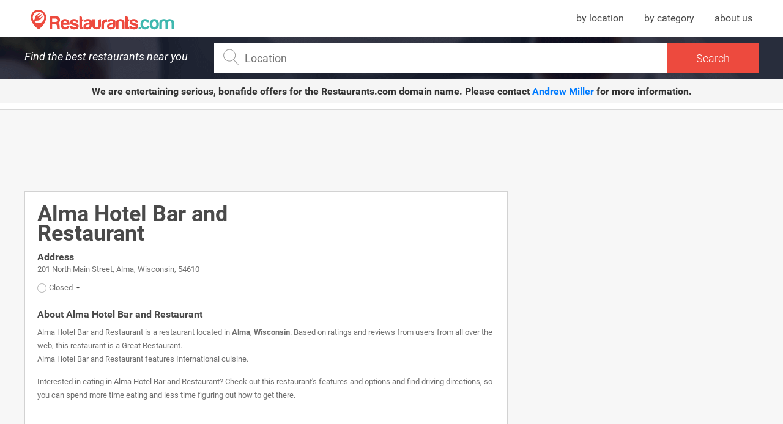

--- FILE ---
content_type: text/html; charset=UTF-8
request_url: https://www.restaurants.com/alma-wisconsin/alma-hotel-bar-and-restaurant-258688
body_size: 16004
content:
<!DOCTYPE html>
<html class="desktop">
    <head>
                <title>Alma Hotel Bar and Restaurant in Alma, Wisconsin: information, coupons, menu and ratings</title> <meta name="description" content="Alma Hotel Bar and Restaurant - Alma, Wisconsin Information, coupons, photos, menu, reservations, delivery, ratings, telephone and contact information."> <meta name="keywords" content="Alma Hotel Bar and Restaurant, Alma Hotel Bar and Restaurant menu, Alma Hotel Bar and Restaurant information, Alma Hotel Bar and Restaurant ratings, Alma Hotel Bar and Restaurant photos, Alma Hotel Bar and Restaurant location">
                <meta charset="utf-8">
        <meta http-equiv="X-UA-Compatible" content="IE=edge">
        <meta name="viewport" content="width=device-width, initial-scale=1.0">

        <meta name="msapplication-TileColor" content="#ffffff">
        <meta name="msapplication-TileImage" content="/ms-icon-144x144.png">
        <meta name="theme-color" content="#ffffff">
        <link rel="apple-touch-icon" sizes="57x57" href="https://www.restaurants.com/ui/img/favicon-restaurants/apple-icon-57x57.png">
        <link rel="apple-touch-icon" sizes="60x60" href="https://www.restaurants.com/ui/img/favicon-restaurants/apple-icon-60x60.png">
        <link rel="apple-touch-icon" sizes="72x72" href="https://www.restaurants.com/ui/img/favicon-restaurants/apple-icon-72x72.png">
        <link rel="apple-touch-icon" sizes="76x76" href="https://www.restaurants.com/ui/img/favicon-restaurants/apple-icon-76x76.png">
        <link rel="apple-touch-icon" sizes="114x114" href="https://www.restaurants.com/ui/img/favicon-restaurants/apple-icon-114x114.png">
        <link rel="apple-touch-icon" sizes="120x120" href="https://www.restaurants.com/ui/img/favicon-restaurants/apple-icon-120x120.png">
        <link rel="apple-touch-icon" sizes="144x144" href="https://www.restaurants.com/ui/img/favicon-restaurants/apple-icon-144x144.png">
        <link rel="apple-touch-icon" sizes="152x152" href="https://www.restaurants.com/ui/img/favicon-restaurants/apple-icon-152x152.png">
        <link rel="apple-touch-icon" sizes="180x180" href="https://www.restaurants.com/ui/img/favicon-restaurants/apple-icon-180x180.png">
        <link rel="icon" type="image/png" sizes="192x192"  href="https://www.restaurants.com/ui/img/favicon-restaurants/android-icon-192x192.png">
        <link rel="icon" type="image/png" sizes="32x32" href="https://www.restaurants.com/ui/img/favicon-restaurants/favicon-32x32.png">
        <link rel="icon" type="image/png" sizes="96x96" href="https://www.restaurants.com/ui/img/favicon-restaurants/favicon-96x96.png">
        <link rel="icon" type="image/png" sizes="16x16" href="https://www.restaurants.com/ui/img/favicon-restaurants/favicon-16x16.png">
        <link rel="icon" type="image/png" sizes="16x16" href="https://www.restaurants.com/ui/img/favicon-restaurants/favicon-16x16.png">
        <link rel="manifest" href="/manifest.json">

                    					<link rel="stylesheet" href="/build/ui/css/single_section-333c4dcd82.css" />
	                <script type="text/javascript">
            var siteU4L = "https://www.restaurants.com";
            var cuisines = {};
            var _bdt = 'desktop';
            var u4Ls = {"search_page":"https:\/\/www.restaurants.com\/search","search":"https:\/\/www.restaurants.com\/js\/srch","map_view_restaurants":"https:\/\/www.restaurants.com\/js\/mapview","cuisines":"https:\/\/www.restaurants.com\/js\/cuisines","autocomplete":"https:\/\/www.restaurants.com\/js\/tcmplt","autocomplete_name":"https:\/\/www.restaurants.com\/js\/name","neighborhood":"https:\/\/www.restaurants.com\/js\/neighborhood","popup":"https:\/\/www.restaurants.com\/js\/popup"};
            
            var mark = {"latitude":44.32338,"longitude":-91.91656,"icon":"ui\/img\/pin-4.svg"};
            var city = "Alma";
            var locationData = {
                'latitude': 44.32,
                'longitude': -91.9147222
            }
                        var _token = 'wqc0mWUqtKrta4mgsXiJxLvywitp3bJ3BdLhTasw';
            var _k = "d223d9b9ac3f1fa37d2526315611773a7905ae8d";
            var _t = "2bcf3f49a41933849da17bacf45f815945139087";
        </script>

        <script async src="https://pagead2.googlesyndication.com/pagead/js/adsbygoogle.js?client=ca-pub-4521538378900568" crossorigin="anonymous"></script>

        
                    	<script>var map = null;</script>
	<link href="https://maxcdn.bootstrapcdn.com/font-awesome/4.6.3/css/font-awesome.min.css" rel="stylesheet" />
	<link href="https://www.restaurants.com/ui/css/jquery-ui.css"  rel="stylesheet" />
	        
        <script async="async" src="https://www.google.com/adsense/search/ads.js"></script>

        <!-- other head elements from your page -->

        <script type="text/javascript">
          (function(g,o){g[o]=g[o]||function(){(g[o]['q']=g[o]['q']||[]).push(
          arguments)},g[o]['t']=1*new Date})(window,'_googCsa');
        </script>

        <script>
            (function(i,s,o,g,r,a,m){i['GoogleAnalyticsObject']=r;i[r]=i[r]||function(){
            (i[r].q=i[r].q||[]).push(arguments)},i[r].l=1*new Date();a=s.createElement(o),
            m=s.getElementsByTagName(o)[0];a.async=1;a.src=g;m.parentNode.insertBefore(a,m)
            })(window,document,'script','https://www.google-analytics.com/analytics.js','ga');

            ga('create', 'UA-21429953-1', 'auto');
                        ga('set', 'dimension1', 'Restaurant Single');
                                    ga('set', 'dimension2', 'Alma');
            ga('set', 'dimension3', 'Wisconsin');
                                     ga('set', 'dimension4', 'Alma Hotel Bar and Restaurant');
            
            ga('send', 'pageview');
        </script>

         
		
        <!-- other head elements from your page -->

        <script type="text/javascript" charset="utf-8">
        (function(g,o){g[o]=g[o]||function(){(g[o]['q']=g[o]['q']||[]).push(
          arguments)},g[o]['t']=1*new Date})(window,'_googCsa');
        </script>

        <script async src="//pagead2.googlesyndication.com/pagead/js/adsbygoogle.js"></script>
        <script>
          (adsbygoogle = window.adsbygoogle || []).push({
            google_ad_client: "ca-pub-4521538378900568",
            enable_page_level_ads: true
          });
        </script>



    </head>
    <body>
        <header id="header_single">
        <div class="header_container container">
            <div class="logo_restaurants">
                                    <span class="logo">
                        <a href="https://www.restaurants.com" title="Restaurants.com: Find the best restaurants near you"><span>Restaurants.com</span></a>
                    </span>
                            </div>
            <nav class="header_menu">
                <ul>
                     <li><a href="https://www.restaurants.com/us" title="Restaurants by location">by location</a></li>
                    <li><a href="https://www.restaurants.com/top" title="Restaurants by category">by category</a></li>
                    <li><a href="https://www.restaurants.com/about-us" title="About us">about us</a></li>
                </ul>
            </nav>
        </div>
        <div class="header_search">
            <div class="container">
             <span class="title">Find the best restaurants near you</span>
                <div class="wrapp_input">
                    <div class="inner">
                        <span class="icon"></span>
                        <input type="search" name="autoMain" id="searchSingle" autocomplete="off" onsubmit="return false;" placeholder="Location">
                        <div class="submit_container">
                            <input type="submit" name="send_search" id="send_search" value="Search" >
                        </div>
                        <div id="suggestions_container">
                            <span class="cover">
                                <img src="https://www.restaurants.com/ui/img/loader_1.gif" alt="loader">
                            </span>
                        </div>
                        <div>
                            <input type="hidden" name="q" id="q">
                            <input type="hidden" name="point" id="point">
                        </div>
                    </div>
                </div>
            </div>
        </div>
       <div style="text-align: center; background-color: #f5f5f5; padding: 10px; font-size: 16px; font-weight: bold; color: #333; margin-bottom: 10px;">
            We are entertaining serious, bonafide offers for the <strong>Restaurants.com</strong> domain name. 
            Please contact <a href="mailto:amiller@hilcoglobal.com" style="color: #007bff; text-decoration: none;">Andrew Miller</a> for more information.
      </div>
        <div id="menu_mobile">
        </div>
    </header>
 	<main class="container" id="single_section" itemscope itemtype="http://schema.org/Restaurant">
		
	    <div class="left_content">
	    					<div class="single_ads_top_banner">
    <div class="banner">
        <script async src="https://pagead2.googlesyndication.com/pagead/js/adsbygoogle.js?client=ca-pub-4521538378900568" crossorigin="anonymous"></script>
        <!-- Restaurants_DESKTOP_Single_728x90_1 -->
        <ins class="adsbygoogle"
            style="display:inline-block;width:728px;height:90px"
            data-ad-client="ca-pub-4521538378900568"
            data-ad-slot="7202114270"></ins>
        <script>
            (adsbygoogle = window.adsbygoogle || []).push({});
        </script>
    </div>
</div>						
	    	<div class="single_restaurant_information" >

	
	<header class="header_widget">
		<h1 class="title" itemprop="name">
			Alma Hotel Bar and Restaurant
		</h1>

			</header>

	<div class="address_info">  <h2 class="title" >Address</h2> <p itemprop="address">201 North Main Street, Alma, Wisconsin, 54610</p>   </div>	        <div class="schedules_list closed add_class"> <span class="open_indicator click_dropdown"> <span class="icon"></span> <span class="icon_dropdown"></span> Closed </span>  <div class="schedules_dropdown"> <ul>  <li itemprop="openingHours"> <span class="day ">Sunday</span> <span class="hours ">  06:00 20:00  </span> </li>  <li itemprop="openingHours"> <span class="day ">Monday</span> <span class="hours ">  06:00 20:00  </span> </li>  <li itemprop="openingHours"> <span class="day ">Tuesday</span> <span class="hours ">  06:00 20:00  </span> </li>  <li itemprop="openingHours"> <span class="day ">Wednesday</span> <span class="hours ">  06:00 20:00  </span> </li>  <li itemprop="openingHours"> <span class="day current">Thursday</span> <span class="hours current">  06:00 20:00  </span> </li>  <li itemprop="openingHours"> <span class="day ">Friday</span> <span class="hours ">  06:00 20:00  </span> </li>  <li itemprop="openingHours"> <span class="day ">Saturday</span> <span class="hours ">  06:00 20:00  </span> </li>  </ul> </div> </div>     
    
    	
		
	<div class="body_widget">
		<div class="restaurant_description">
			<h2 class="title">About Alma Hotel Bar and Restaurant</h2>
			<div class="description" itemprop="description">
				<p> Alma Hotel Bar and Restaurant is a restaurant located in <a href="https://www.restaurants.com/alma-wisconsin" title="Alma restaurants">Alma</a>, <a href="https://www.restaurants.com/wisconsin" title="Wisconsin restaurants">Wisconsin</a>. Based on ratings and reviews from users from all over the web, this restaurant is a <span>Great Restaurant</span>. <br>  Alma Hotel Bar and Restaurant features International cuisine.  </p> <p> Interested in eating in Alma Hotel Bar and Restaurant? Check out this restaurant's features and options and find driving directions, so you can spend more time eating and less time figuring out how to get there. </p> 			</div>
		</div>
	</div>

        	<div style="display: block; text-align: center;">
    		<script async src="https://pagead2.googlesyndication.com/pagead/js/adsbygoogle.js?client=ca-pub-4521538378900568" crossorigin="anonymous"></script>
			<!-- Restaurants_DESKTOP_Single_728x90_2 -->
			<ins class="adsbygoogle"
				style="display:inline-block;width:728px;height:90px"
				data-ad-client="ca-pub-4521538378900568"
				data-ad-slot="3262869269"></ins>
			<script>
				(adsbygoogle = window.adsbygoogle || []).push({});
			</script>
    	</div>
	
	
		

	<div class="footer_widget">
		<div id="related_restaurants"> <div class="header_widget"> <h2 class="title">Related restaurants in:</h2> <span class="location"><a href="https://www.restaurants.com/wisconsin" title="Wisconsin">Wisconsin</a>, <a href="https://www.restaurants.com/alma-wisconsin" title="Alma">Alma</a></span> </div> <div class="body_widget">  <div class="restaurant"> <h2 class="name"><a href="https://www.restaurants.com/alma-wisconsin/tansys-on-main-189894" title="Tansy&#039;s on Main">Tansy&#039;s on Main</a></h2> <p class="direction">115 North Main</p> </div>  <div class="restaurant"> <h2 class="name"><a href="https://www.restaurants.com/alma-wisconsin/pier-4-cafe-smokehouse-54552" title="Pier 4 Cafe &amp; Smokehouse">Pier 4 Cafe &amp; Smokehouse</a></h2> <p class="direction">600 North Main Street</p> </div>  </div> </div> 
		<div class="actions_content">
			<ul class="actions">
				
				
								
								<li class="action phone" itemprop="telephone"><span class="icon"></span><span>+1 608-685-3380</span></li>
								
							</ul>
		</div>
	</div>

	</div>

	    	

	    	
			

	        	        	    </div>
	    <div class="right_content">
	    	
	    		    	<div id="banners_area">
	<div class="banner_wrap">
		
			<div class="banner_type_list sidebar test"  id="banner_type_list_1">
				<script async src="https://pagead2.googlesyndication.com/pagead/js/adsbygoogle.js?client=ca-pub-4521538378900568" crossorigin="anonymous"></script>
				<!-- Restaurants_DESKTOP_Single_300x600 -->
				<ins class="adsbygoogle"
					style="display:inline-block;width:300px;height:600px"
					data-ad-client="ca-pub-4521538378900568"
					data-ad-slot="7832986891"></ins>
				<script>
					(adsbygoogle = window.adsbygoogle || []).push({});
				</script>
			</div>
			</div>
	</div>	    		    	
	    </div>
	</main>

	<script src="https://www.restaurants.com/ui/js/jquery-3.2.1.min.js" type="text/javascript" charset="UTF-8"></script> <script src="https://www.restaurants.com/ui/js/jquery.autocomplete.js" type="text/javascript" charset="UTF-8"></script> <script src="https://www.restaurants.com/ui/js/jquery-ui.min.js" type="text/javascript" charset="UTF-8"></script> <script src="https://www.restaurants.com/ui/js/swiper.min.js" type="text/javascript" charset="UTF-8"></script>  	
					<script src="/build/ui/js/single_components-a036446c9f.js" type="text/javascript" charset="UTF-8"></script>
	 <footer id="footer"> <div class="container"> <div class="rigth_side"> <nav class="list_links"> <ul> <li><a href="https://www.restaurants.com/top" title="Restaurants by category">by category</a></li> <li><a href="https://www.restaurants.com/us" title="Restaurants by location">by location</a></li> <li><a href="https://www.restaurants.com/about-us " title="About us">About us</a></li> <li><a href="https://www.restaurants.com/privacy-policy" title="Privacy policy">Privacy policy</a></li> </ul> </nav> </div> <div class="left_side"> <p class="copyright">Copyright © 2017. All Rights Reserved.</p> <p> All deals are provided by a third party service. <br> Images may not represent the actual restaurant and/or food available at the selected restaurant. </p> </div> </div> </footer>  <script>
  (function(i,s,o,g,r,a,m){i['GoogleAnalyticsObject']=r;i[r]=i[r]||function(){
  (i[r].q=i[r].q||[]).push(arguments)},i[r].l=1*new Date();a=s.createElement(o),
  m=s.getElementsByTagName(o)[0];a.async=1;a.src=g;m.parentNode.insertBefore(a,m)
  })(window,document,'script','https://www.google-analytics.com/analytics.js','ga');

  ga('create', 'UA-21429953-1', 'auto');
  ga('send', 'pageview');

</script> </body> </html>

--- FILE ---
content_type: application/javascript
request_url: https://www.restaurants.com/build/ui/js/single_components-a036446c9f.js
body_size: 7700
content:
function geofiMap(t,e){}function createSwiper(t,e,r,n){var i=new Swiper(t,{nextButton:r,prevButton:n,spaceBetween:10,preloadImages:!1,lazyLoading:!0}),s=new Swiper(e,{spaceBetween:10,centeredSlides:!0,slidesPerView:"auto",touchRatio:.2,slideToClickedSlide:!0});i.params.control=s,s.params.control=i}function restAutocomplete(){}function searchAjax(){}function transform(){}function closeDropdown(){}var Loader=function(){};Loader.prototype={require:function(t,e){this.loadCount=0,this.totalRequired=t.length,this.callback=e;for(var r=0;r<t.length;r++)this.writeScript(t[r])},loaded:function(t){this.loadCount++,this.loadCount==this.totalRequired&&"function"==typeof this.callback&&this.callback.call()},writeScript:function(t){var e=this,r=document.createElement("script");r.charset="UTF-8",r.type="text/javascript",r.src=t,r.addEventListener("load",function(t){e.loaded(t)},!1);var n=document.getElementsByTagName("head")[0];n.appendChild(r)}};var CryptoJS=CryptoJS||function(t,e){var r={},n=r.lib={},i=function(){},s=n.Base={extend:function(t){i.prototype=this;var e=new i;return t&&e.mixIn(t),e.hasOwnProperty("init")||(e.init=function(){e.$super.init.apply(this,arguments)}),e.init.prototype=e,e.$super=this,e},create:function(){var t=this.extend();return t.init.apply(t,arguments),t},init:function(){},mixIn:function(t){for(var e in t)t.hasOwnProperty(e)&&(this[e]=t[e]);t.hasOwnProperty("toString")&&(this.toString=t.toString)},clone:function(){return this.init.prototype.extend(this)}},a=n.WordArray=s.extend({init:function(t,r){t=this.words=t||[],this.sigBytes=r!=e?r:4*t.length},toString:function(t){return(t||c).stringify(this)},concat:function(t){var e=this.words,r=t.words,n=this.sigBytes;if(t=t.sigBytes,this.clamp(),n%4)for(var i=0;i<t;i++)e[n+i>>>2]|=(r[i>>>2]>>>24-8*(i%4)&255)<<24-8*((n+i)%4);else if(65535<r.length)for(i=0;i<t;i+=4)e[n+i>>>2]=r[i>>>2];else e.push.apply(e,r);return this.sigBytes+=t,this},clamp:function(){var e=this.words,r=this.sigBytes;e[r>>>2]&=4294967295<<32-8*(r%4),e.length=t.ceil(r/4)},clone:function(){var t=s.clone.call(this);return t.words=this.words.slice(0),t},random:function(e){for(var r=[],n=0;n<e;n+=4)r.push(4294967296*t.random()|0);return new a.init(r,e)}}),o=r.enc={},c=o.Hex={stringify:function(t){var e=t.words;t=t.sigBytes;for(var r=[],n=0;n<t;n++){var i=e[n>>>2]>>>24-8*(n%4)&255;r.push((i>>>4).toString(16)),r.push((15&i).toString(16))}return r.join("")},parse:function(t){for(var e=t.length,r=[],n=0;n<e;n+=2)r[n>>>3]|=parseInt(t.substr(n,2),16)<<24-4*(n%8);return new a.init(r,e/2)}},l=o.Latin1={stringify:function(t){var e=t.words;t=t.sigBytes;for(var r=[],n=0;n<t;n++)r.push(String.fromCharCode(e[n>>>2]>>>24-8*(n%4)&255));return r.join("")},parse:function(t){for(var e=t.length,r=[],n=0;n<e;n++)r[n>>>2]|=(255&t.charCodeAt(n))<<24-8*(n%4);return new a.init(r,e)}},p=o.Utf8={stringify:function(t){try{return decodeURIComponent(escape(l.stringify(t)))}catch(e){throw Error("Malformed UTF-8 data")}},parse:function(t){return l.parse(unescape(encodeURIComponent(t)))}},h=n.BufferedBlockAlgorithm=s.extend({reset:function(){this._data=new a.init,this._nDataBytes=0},_append:function(t){"string"==typeof t&&(t=p.parse(t)),this._data.concat(t),this._nDataBytes+=t.sigBytes},_process:function(e){var r=this._data,n=r.words,i=r.sigBytes,s=this.blockSize,o=i/(4*s),o=e?t.ceil(o):t.max((0|o)-this._minBufferSize,0);if(e=o*s,i=t.min(4*e,i),e){for(var c=0;c<e;c+=s)this._doProcessBlock(n,c);c=n.splice(0,e),r.sigBytes-=i}return new a.init(c,i)},clone:function(){var t=s.clone.call(this);return t._data=this._data.clone(),t},_minBufferSize:0});n.Hasher=h.extend({cfg:s.extend(),init:function(t){this.cfg=this.cfg.extend(t),this.reset()},reset:function(){h.reset.call(this),this._doReset()},update:function(t){return this._append(t),this._process(),this},finalize:function(t){return t&&this._append(t),this._doFinalize()},blockSize:16,_createHelper:function(t){return function(e,r){return new t.init(r).finalize(e)}},_createHmacHelper:function(t){return function(e,r){return new u.HMAC.init(t,r).finalize(e)}}});var u=r.algo={};return r}(Math);!function(){var t=CryptoJS,e=t.lib.WordArray;t.enc.Base64={stringify:function(t){var e=t.words,r=t.sigBytes,n=this._map;t.clamp(),t=[];for(var i=0;i<r;i+=3)for(var s=(e[i>>>2]>>>24-8*(i%4)&255)<<16|(e[i+1>>>2]>>>24-8*((i+1)%4)&255)<<8|e[i+2>>>2]>>>24-8*((i+2)%4)&255,a=0;4>a&&i+.75*a<r;a++)t.push(n.charAt(s>>>6*(3-a)&63));if(e=n.charAt(64))for(;t.length%4;)t.push(e);return t.join("")},parse:function(t){var r=t.length,n=this._map,i=n.charAt(64);i&&(i=t.indexOf(i),-1!=i&&(r=i));for(var i=[],s=0,a=0;a<r;a++)if(a%4){var o=n.indexOf(t.charAt(a-1))<<2*(a%4),c=n.indexOf(t.charAt(a))>>>6-2*(a%4);i[s>>>2]|=(o|c)<<24-8*(s%4),s++}return e.create(i,s)},_map:"ABCDEFGHIJKLMNOPQRSTUVWXYZabcdefghijklmnopqrstuvwxyz0123456789+/="}}(),function(t){function e(t,e,r,n,i,s,a){return t=t+(e&r|~e&n)+i+a,(t<<s|t>>>32-s)+e}function r(t,e,r,n,i,s,a){return t=t+(e&n|r&~n)+i+a,(t<<s|t>>>32-s)+e}function n(t,e,r,n,i,s,a){return t=t+(e^r^n)+i+a,(t<<s|t>>>32-s)+e}function i(t,e,r,n,i,s,a){return t=t+(r^(e|~n))+i+a,(t<<s|t>>>32-s)+e}for(var s=CryptoJS,a=s.lib,o=a.WordArray,c=a.Hasher,a=s.algo,l=[],p=0;64>p;p++)l[p]=4294967296*t.abs(t.sin(p+1))|0;a=a.MD5=c.extend({_doReset:function(){this._hash=new o.init([1732584193,4023233417,2562383102,271733878])},_doProcessBlock:function(t,s){for(var a=0;16>a;a++){var o=s+a,c=t[o];t[o]=16711935&(c<<8|c>>>24)|4278255360&(c<<24|c>>>8)}var a=this._hash.words,o=t[s+0],c=t[s+1],p=t[s+2],h=t[s+3],u=t[s+4],d=t[s+5],f=t[s+6],m=t[s+7],g=t[s+8],y=t[s+9],v=t[s+10],_=t[s+11],C=t[s+12],w=t[s+13],x=t[s+14],S=t[s+15],k=a[0],$=a[1],b=a[2],B=a[3],k=e(k,$,b,B,o,7,l[0]),B=e(B,k,$,b,c,12,l[1]),b=e(b,B,k,$,p,17,l[2]),$=e($,b,B,k,h,22,l[3]),k=e(k,$,b,B,u,7,l[4]),B=e(B,k,$,b,d,12,l[5]),b=e(b,B,k,$,f,17,l[6]),$=e($,b,B,k,m,22,l[7]),k=e(k,$,b,B,g,7,l[8]),B=e(B,k,$,b,y,12,l[9]),b=e(b,B,k,$,v,17,l[10]),$=e($,b,B,k,_,22,l[11]),k=e(k,$,b,B,C,7,l[12]),B=e(B,k,$,b,w,12,l[13]),b=e(b,B,k,$,x,17,l[14]),$=e($,b,B,k,S,22,l[15]),k=r(k,$,b,B,c,5,l[16]),B=r(B,k,$,b,f,9,l[17]),b=r(b,B,k,$,_,14,l[18]),$=r($,b,B,k,o,20,l[19]),k=r(k,$,b,B,d,5,l[20]),B=r(B,k,$,b,v,9,l[21]),b=r(b,B,k,$,S,14,l[22]),$=r($,b,B,k,u,20,l[23]),k=r(k,$,b,B,y,5,l[24]),B=r(B,k,$,b,x,9,l[25]),b=r(b,B,k,$,h,14,l[26]),$=r($,b,B,k,g,20,l[27]),k=r(k,$,b,B,w,5,l[28]),B=r(B,k,$,b,p,9,l[29]),b=r(b,B,k,$,m,14,l[30]),$=r($,b,B,k,C,20,l[31]),k=n(k,$,b,B,d,4,l[32]),B=n(B,k,$,b,g,11,l[33]),b=n(b,B,k,$,_,16,l[34]),$=n($,b,B,k,x,23,l[35]),k=n(k,$,b,B,c,4,l[36]),B=n(B,k,$,b,u,11,l[37]),b=n(b,B,k,$,m,16,l[38]),$=n($,b,B,k,v,23,l[39]),k=n(k,$,b,B,w,4,l[40]),B=n(B,k,$,b,o,11,l[41]),b=n(b,B,k,$,h,16,l[42]),$=n($,b,B,k,f,23,l[43]),k=n(k,$,b,B,y,4,l[44]),B=n(B,k,$,b,C,11,l[45]),b=n(b,B,k,$,S,16,l[46]),$=n($,b,B,k,p,23,l[47]),k=i(k,$,b,B,o,6,l[48]),B=i(B,k,$,b,m,10,l[49]),b=i(b,B,k,$,x,15,l[50]),$=i($,b,B,k,d,21,l[51]),k=i(k,$,b,B,C,6,l[52]),B=i(B,k,$,b,h,10,l[53]),b=i(b,B,k,$,v,15,l[54]),$=i($,b,B,k,c,21,l[55]),k=i(k,$,b,B,g,6,l[56]),B=i(B,k,$,b,S,10,l[57]),b=i(b,B,k,$,f,15,l[58]),$=i($,b,B,k,w,21,l[59]),k=i(k,$,b,B,u,6,l[60]),B=i(B,k,$,b,_,10,l[61]),b=i(b,B,k,$,p,15,l[62]),$=i($,b,B,k,y,21,l[63]);a[0]=a[0]+k|0,a[1]=a[1]+$|0,a[2]=a[2]+b|0,a[3]=a[3]+B|0},_doFinalize:function(){var e=this._data,r=e.words,n=8*this._nDataBytes,i=8*e.sigBytes;r[i>>>5]|=128<<24-i%32;var s=t.floor(n/4294967296);for(r[(i+64>>>9<<4)+15]=16711935&(s<<8|s>>>24)|4278255360&(s<<24|s>>>8),r[(i+64>>>9<<4)+14]=16711935&(n<<8|n>>>24)|4278255360&(n<<24|n>>>8),e.sigBytes=4*(r.length+1),this._process(),e=this._hash,r=e.words,n=0;4>n;n++)i=r[n],r[n]=16711935&(i<<8|i>>>24)|4278255360&(i<<24|i>>>8);return e},clone:function(){var t=c.clone.call(this);return t._hash=this._hash.clone(),t}}),s.MD5=c._createHelper(a),s.HmacMD5=c._createHmacHelper(a)}(Math),function(){var t=CryptoJS,e=t.lib,r=e.Base,n=e.WordArray,e=t.algo,i=e.EvpKDF=r.extend({cfg:r.extend({keySize:4,hasher:e.MD5,iterations:1}),init:function(t){this.cfg=this.cfg.extend(t)},compute:function(t,e){for(var r=this.cfg,i=r.hasher.create(),s=n.create(),a=s.words,o=r.keySize,r=r.iterations;a.length<o;){c&&i.update(c);var c=i.update(t).finalize(e);i.reset();for(var l=1;l<r;l++)c=i.finalize(c),i.reset();s.concat(c)}return s.sigBytes=4*o,s}});t.EvpKDF=function(t,e,r){return i.create(r).compute(t,e)}}(),CryptoJS.lib.Cipher||function(t){var e=CryptoJS,r=e.lib,n=r.Base,i=r.WordArray,s=r.BufferedBlockAlgorithm,a=e.enc.Base64,o=e.algo.EvpKDF,c=r.Cipher=s.extend({cfg:n.extend(),createEncryptor:function(t,e){return this.create(this._ENC_XFORM_MODE,t,e)},createDecryptor:function(t,e){return this.create(this._DEC_XFORM_MODE,t,e)},init:function(t,e,r){this.cfg=this.cfg.extend(r),this._xformMode=t,this._key=e,this.reset()},reset:function(){s.reset.call(this),this._doReset()},process:function(t){return this._append(t),this._process()},finalize:function(t){return t&&this._append(t),this._doFinalize()},keySize:4,ivSize:4,_ENC_XFORM_MODE:1,_DEC_XFORM_MODE:2,_createHelper:function(t){return{encrypt:function(e,r,n){return("string"==typeof r?f:d).encrypt(t,e,r,n)},decrypt:function(e,r,n){return("string"==typeof r?f:d).decrypt(t,e,r,n)}}}});r.StreamCipher=c.extend({_doFinalize:function(){return this._process(!0)},blockSize:1});var l=e.mode={},p=function(e,r,n){var i=this._iv;i?this._iv=t:i=this._prevBlock;for(var s=0;s<n;s++)e[r+s]^=i[s]},h=(r.BlockCipherMode=n.extend({createEncryptor:function(t,e){return this.Encryptor.create(t,e)},createDecryptor:function(t,e){return this.Decryptor.create(t,e)},init:function(t,e){this._cipher=t,this._iv=e}})).extend();h.Encryptor=h.extend({processBlock:function(t,e){var r=this._cipher,n=r.blockSize;p.call(this,t,e,n),r.encryptBlock(t,e),this._prevBlock=t.slice(e,e+n)}}),h.Decryptor=h.extend({processBlock:function(t,e){var r=this._cipher,n=r.blockSize,i=t.slice(e,e+n);r.decryptBlock(t,e),p.call(this,t,e,n),this._prevBlock=i}}),l=l.CBC=h,h=(e.pad={}).Pkcs7={pad:function(t,e){for(var r=4*e,r=r-t.sigBytes%r,n=r<<24|r<<16|r<<8|r,s=[],a=0;a<r;a+=4)s.push(n);r=i.create(s,r),t.concat(r)},unpad:function(t){t.sigBytes-=255&t.words[t.sigBytes-1>>>2]}},r.BlockCipher=c.extend({cfg:c.cfg.extend({mode:l,padding:h}),reset:function(){c.reset.call(this);var t=this.cfg,e=t.iv,t=t.mode;if(this._xformMode==this._ENC_XFORM_MODE)var r=t.createEncryptor;else r=t.createDecryptor,this._minBufferSize=1;this._mode=r.call(t,this,e&&e.words)},_doProcessBlock:function(t,e){this._mode.processBlock(t,e)},_doFinalize:function(){var t=this.cfg.padding;if(this._xformMode==this._ENC_XFORM_MODE){t.pad(this._data,this.blockSize);var e=this._process(!0)}else e=this._process(!0),t.unpad(e);return e},blockSize:4});var u=r.CipherParams=n.extend({init:function(t){this.mixIn(t)},toString:function(t){return(t||this.formatter).stringify(this)}}),l=(e.format={}).OpenSSL={stringify:function(t){var e=t.ciphertext;return t=t.salt,(t?i.create([1398893684,1701076831]).concat(t).concat(e):e).toString(a)},parse:function(t){t=a.parse(t);var e=t.words;if(1398893684==e[0]&&1701076831==e[1]){var r=i.create(e.slice(2,4));e.splice(0,4),t.sigBytes-=16}return u.create({ciphertext:t,salt:r})}},d=r.SerializableCipher=n.extend({cfg:n.extend({format:l}),encrypt:function(t,e,r,n){n=this.cfg.extend(n);var i=t.createEncryptor(r,n);return e=i.finalize(e),i=i.cfg,u.create({ciphertext:e,key:r,iv:i.iv,algorithm:t,mode:i.mode,padding:i.padding,blockSize:t.blockSize,formatter:n.format})},decrypt:function(t,e,r,n){return n=this.cfg.extend(n),e=this._parse(e,n.format),t.createDecryptor(r,n).finalize(e.ciphertext)},_parse:function(t,e){return"string"==typeof t?e.parse(t,this):t}}),e=(e.kdf={}).OpenSSL={execute:function(t,e,r,n){return n||(n=i.random(8)),t=o.create({keySize:e+r}).compute(t,n),r=i.create(t.words.slice(e),4*r),t.sigBytes=4*e,u.create({key:t,iv:r,salt:n})}},f=r.PasswordBasedCipher=d.extend({cfg:d.cfg.extend({kdf:e}),encrypt:function(t,e,r,n){return n=this.cfg.extend(n),r=n.kdf.execute(r,t.keySize,t.ivSize),n.iv=r.iv,t=d.encrypt.call(this,t,e,r.key,n),t.mixIn(r),t},decrypt:function(t,e,r,n){return n=this.cfg.extend(n),e=this._parse(e,n.format),r=n.kdf.execute(r,t.keySize,t.ivSize,e.salt),n.iv=r.iv,d.decrypt.call(this,t,e,r.key,n)}})}(),function(){for(var t=CryptoJS,e=t.lib.BlockCipher,r=t.algo,n=[],i=[],s=[],a=[],o=[],c=[],l=[],p=[],h=[],u=[],d=[],f=0;256>f;f++)d[f]=128>f?f<<1:f<<1^283;for(var m=0,g=0,f=0;256>f;f++){var y=g^g<<1^g<<2^g<<3^g<<4,y=y>>>8^255&y^99;n[m]=y,i[y]=m;var v=d[m],_=d[v],C=d[_],w=257*d[y]^16843008*y;s[m]=w<<24|w>>>8,a[m]=w<<16|w>>>16,o[m]=w<<8|w>>>24,c[m]=w,w=16843009*C^65537*_^257*v^16843008*m,l[y]=w<<24|w>>>8,p[y]=w<<16|w>>>16,h[y]=w<<8|w>>>24,u[y]=w,m?(m=v^d[d[d[C^v]]],g^=d[d[g]]):m=g=1}var x=[0,1,2,4,8,16,32,64,128,27,54],r=r.AES=e.extend({_doReset:function(){for(var t=this._key,e=t.words,r=t.sigBytes/4,t=4*((this._nRounds=r+6)+1),i=this._keySchedule=[],s=0;s<t;s++)if(s<r)i[s]=e[s];else{var a=i[s-1];s%r?6<r&&4==s%r&&(a=n[a>>>24]<<24|n[a>>>16&255]<<16|n[a>>>8&255]<<8|n[255&a]):(a=a<<8|a>>>24,a=n[a>>>24]<<24|n[a>>>16&255]<<16|n[a>>>8&255]<<8|n[255&a],a^=x[s/r|0]<<24),i[s]=i[s-r]^a}for(e=this._invKeySchedule=[],r=0;r<t;r++)s=t-r,a=r%4?i[s]:i[s-4],e[r]=4>r||4>=s?a:l[n[a>>>24]]^p[n[a>>>16&255]]^h[n[a>>>8&255]]^u[n[255&a]]},encryptBlock:function(t,e){this._doCryptBlock(t,e,this._keySchedule,s,a,o,c,n)},decryptBlock:function(t,e){var r=t[e+1];t[e+1]=t[e+3],t[e+3]=r,this._doCryptBlock(t,e,this._invKeySchedule,l,p,h,u,i),r=t[e+1],t[e+1]=t[e+3],t[e+3]=r},_doCryptBlock:function(t,e,r,n,i,s,a,o){for(var c=this._nRounds,l=t[e]^r[0],p=t[e+1]^r[1],h=t[e+2]^r[2],u=t[e+3]^r[3],d=4,f=1;f<c;f++)var m=n[l>>>24]^i[p>>>16&255]^s[h>>>8&255]^a[255&u]^r[d++],g=n[p>>>24]^i[h>>>16&255]^s[u>>>8&255]^a[255&l]^r[d++],y=n[h>>>24]^i[u>>>16&255]^s[l>>>8&255]^a[255&p]^r[d++],u=n[u>>>24]^i[l>>>16&255]^s[p>>>8&255]^a[255&h]^r[d++],l=m,p=g,h=y;m=(o[l>>>24]<<24|o[p>>>16&255]<<16|o[h>>>8&255]<<8|o[255&u])^r[d++],g=(o[p>>>24]<<24|o[h>>>16&255]<<16|o[u>>>8&255]<<8|o[255&l])^r[d++],y=(o[h>>>24]<<24|o[u>>>16&255]<<16|o[l>>>8&255]<<8|o[255&p])^r[d++],u=(o[u>>>24]<<24|o[l>>>16&255]<<16|o[p>>>8&255]<<8|o[255&h])^r[d++],t[e]=m,t[e+1]=g,t[e+2]=y,t[e+3]=u},keySize:8});t.AES=e._createHelper(r)}();var CryptoJSAesJson={stringify:function(t){var e={ct:t.ciphertext.toString(CryptoJS.enc.Base64)};return t.iv&&(e.iv=t.iv.toString()),t.salt&&(e.s=t.salt.toString()),JSON.stringify(e)},parse:function(t){var e=JSON.parse(t),r=CryptoJS.lib.CipherParams.create({ciphertext:CryptoJS.enc.Base64.parse(e.ct)});return e.iv&&(r.iv=CryptoJS.enc.Hex.parse(e.iv)),e.s&&(r.salt=CryptoJS.enc.Hex.parse(e.s)),r}};$.fn.openGallery=function(t){var e=$.extend({},$.fn.openGallery["default"],t);return this.on("click",e.tag,function(t){var r=$(this).closest("#single_gallery").data("slug"),n=$(this).closest("#single_gallery").data("id"),i=$(".overlay_gallery.box"+n);$("#single_gallery").find(".box"+n),$("body, html").addClass("hidden"),$(i).length?$(i).show():$.ajax({url:r,type:"get",beforeSend:function(){},success:function(t){var r=e.transformObj.set(t).get();$("#single_gallery").append(r.html);$(i).outerHeight();$(i).hide(),$(i).slideDown("fast"),$(i).show();var n=$("#single_gallery .gallery"),s=$("#single_gallery .thumbnails"),a=$("#single_gallery .navigation .next"),o=$("#single_gallery .navigation .prev");createSwiper(n,s,a,o)}})}),this.on("click",".close",function(t){var e=$(this).parent();$("body, html").removeClass("hidden"),e.slideUp("fast")}),this},$.fn.openGallery["default"]={tag:"",container:""},restAutocomplete.prototype.init=function(t){return this.button=t.button,this.input=t.inputSearch,this.inputAux=t.inputPlaceHolder,this.loader=t.loaderNode,this.suggestionContainer=t.suggestionsContainer,this.searchAjaxObject=t.searchObject,this.url=t.url,this.params=t,this.flagRedirect=t.flagRedirect,this},restAutocomplete.prototype.events=function(){var t=(this.searchAjaxObject,this.inputAux),e=this.input,r=this.button,n=this.suggestionContainer,i=this.params,s=this;return e.on("focus",function(){e.val(""),t.val(""),n.hide(),n.find("ul").html("")}),e.on("click",function(){e.trigger("focus")}),r.on("click",function(){var t=e.val();if(t.length>=i.minChars){var r=jQuery.Event("keydown");r.which=13,s.input.trigger(r)}}),this},restAutocomplete.prototype.start=function(t){var e=this,r=this.inputAux,n=(this.input,this.url),i=this.loader,s=this.suggestionContainer,a=!1,o=this.params.inputQuery,c=this.params.inputPoint,l=this.params.minChars,p=this.params.flagRedirect;this.input.devbridgeAutocomplete({serviceUrl:n,minChars:l,paramName:"q",appendTo:$("#suggestions_container"),dataType:"json",containerClass:"list_results",autoSelectFirst:!0,ajaxSettings:{dataType:"json"},onSearchStart:function(t){a=!1,s.show(),i.show()},onSearchComplete:function(t,e){return jQuery(i).hide(),a===!1&&s.show(),e},transformResult:function(t,e){return{suggestions:jQuery.map(t.data,function(t){return t})}},formatResult:function(t,e){return t.html},onHint:function(t){r.val(t.value)},onSelect:function(t){a=!0,o.val(t.search),c.val(t.point),s.hide();var r=o.val(),n=c.val();p===!0?window.location.href=u4Ls.search_page+"?q="+r+"&point="+n:e.successAction(t.search)},onHide:function(t){s.hide()}})},restAutocomplete.prototype.successAction=function(t){return this.searchAjaxObject.autocomplete(t).newPage().search(),!0},searchAjax.prototype.init=function(t){return this.parameters=t,this.actionComplete=!1,this},searchAjax.prototype.checkFlagLoader=function(t){return this.flagLoader=t,this},searchAjax.prototype.addMap=function(t){return this.gMap=t,this},searchAjax.prototype.setActiveView=function(t){return this.activeView=t,this},searchAjax.prototype.autocomplete=function(t){return this.parameters.form.find('input[name="q"]').val(t),this},searchAjax.prototype.getAllParams=function(){return window.history.replaceState(this.parameters.form.serialize(),"filters parameters","?"+this.parameters.form.serialize()),this.parameters.form.serialize()},searchAjax.prototype.successAction=function(t){var e=this.parameters.form;this.parameters.totalLable.html(t.total),1===t.page&&0===parseInt(t.total)?(this.parameters.resultContainer.hide().html(""),this.parameters.notResultContainer.show()):1===t.page?(this.parameters.resultContainer.html(t.html),this.parameters.totalLable.html(t.total),e.find('input[name="page"]').val(t.page),e.find('input[name="lp"]').val(t.lp)):(e.find('input[name="page"]').val(t.page),this.parameters.resultContainer.append(t.html))},searchAjax.prototype.successMapAction=function(t,e){return this.parameters.totalLable.html(e.total),1===e.page&&0===parseInt(e.total)?(t.html(""),this.parameters.notResultContainer.show()):1===e.page&&(this.parameters.totalLable.html(e.total),this.gMap.clearMarkers(),this.gMap.markers(JSON.parse(e.marks))),!0},searchAjax.prototype.successMapFirstAction=function(t){return this.parameters.totalLable.html(t.total),this.gMap.firstAction(t),!0},searchAjax.prototype.events=function(){var t=this;return t.parameters.form.find('input[name="name"]').focusin(function(){$(this).select()}),t.parameters.form.find('input[name="name"]').keyup(function(e){13===e.keyCode&&t.newPage().search()}),this},searchAjax.prototype.search=function(){"map"===this.activeView?this.ajaxMap(!1):this.ajaxList()},searchAjax.prototype.ajaxMap=function(t){if(this.actionStatus()===!1){var e=jQuery("div#map_area"),r=this.parameters.mapURL,n=this;n.actionComplete=!0,$.ajax({url:r,data:this.getAllParams(),dataType:"json",beforeSend:function(){$("#loader_map_view").show(),t&&$(n.parameters.resultContainer).html(""),n.parameters.distanceContainer.addClass("no_show"),n.parameters.distanceFormObj.getNeighborhoods()},success:function(r){return $("#loader_map_view").hide(),n.actionComplete=!1,r.page>=1&&parseInt(r.total)>0&&(n.parameters.notResultContainer.hide(),e.show()),t===!1?n.successMapAction(e,r):n.successMapFirstAction(r)}})}return!0},searchAjax.prototype.ajaxList=function(){if(this.actionStatus()===!1){var t=this.parameters.listURL,e=this;e.actionComplete=!0,$.ajax({url:t,data:this.getAllParams(),beforeSend:function(){$("div#restaurants_map_wrap").length&&$("div#restaurants_map_wrap").remove(),e.flagLoader===!0?$("#loader_results").css("display","block"):$("#loader_filters").show(),e.parameters.distanceContainer.addClass("no_show"),e.parameters.distanceFormObj.getNeighborhoods()},success:function(t){var r=e.parameters.transformObj.set(t).get();return e.checkFlagLoader(!1),$("#loader_results, #loader_filters").hide(),e.actionComplete=!1,r.page>=1&&parseInt(r.total)>0&&(e.parameters.notResultContainer.hide(),e.parameters.resultContainer.show()),e.successAction(r)}})}return!0},searchAjax.prototype.newPage=function(){return this.parameters.form.find('input[name="page"]').val(1),this},searchAjax.prototype.actionStatus=function(){return this.actionComplete},$.fn.menuMobile=function(t){var e=$.extend({},$.fn.menuMobile["default"],t);$(this).on("click",e.tag,function(t){var e=$(this).closest("body"),r=$(window).width();r<=1180&&($(this).addClass("open"),$("#overlay_menu").hasClass("open")?($("#overlay_menu").removeClass("open"),e.removeClass("hidden"),$("html").removeClass("hidden"),$(this).removeClass("open")):($("#overlay_menu").addClass("open"),e.addClass("hidden"),$("html").addClass("hidden")))}),$(this).on("click","#close_menu",function(t){var e=$(this).closest("body");$("#open_menu").removeClass("open"),$("#overlay_menu").removeClass("open"),e.removeClass("hidden"),$("html").removeClass("hidden")}),$(this).on("click","#menu_mobile",function(t){$(this).addClass("open"),$(".header_menu").hasClass("open")?($(".header_menu").removeClass("open"),$(this).removeClass("open")):$(".header_menu").addClass("open")}),$(this).on("click","#top_bar_section .more_locations",function(t){var e=$(this).parent();$(this).addClass("open"),$(e).hasClass("open")?($(e).removeClass("open"),$(this).removeClass("open")):$(e).addClass("open")})},$.fn.menuMobile["default"]={tag:""},transform.prototype.init=function(t){return this.comp=t,this},transform.prototype.set=function(t){return this.encrypted=t,this},transform.prototype.get=function(){return this.parse(JSON.parse(this.comp.cpjs.AES.decrypt(this.encrypted,this.comp.k,{format:this.comp.cpjsJson}).toString(this.comp.cpjs.enc.Utf8)))},transform.prototype.parse=function(t){return JSON.parse(t)},$.fn.dropdownMenu=function(t){var e=$.extend({},$.fn.dropdownMenu["default"],t);this.on("click",e.selector,function(){var t=$(this).closest(e.parent_selector);t.hasClass("show")?t.removeClass("show"):t.addClass("show")}),e.closeDropdownObj.closeMenu()},$.fn.dropdownMenu["default"]={selector:"",parent_selector:""},closeDropdown.prototype.closeMenu=function(){window.onclick=function(t){var e=$(t.target).closest(".add_class");0===e.length&&$(".add_class").removeClass("show")}},jQuery(document).ready(function(t){var e=new restAutocomplete,r=new searchAjax,n=new transform;t("#single_section").openGallery({tag:"#single_gallery .image_container",transformObj:n}),n.init({k:_k,cpjs:CryptoJS,cpjsJson:CryptoJSAesJson}),e.init({inputSearch:t("input#searchSingle"),inputPlaceHolder:t("input#search-x"),inputQuery:t("input#q"),inputPoint:t("input#point"),suggestionsContainer:t("#suggestions_container"),loaderNode:t("#suggestions_container .cover"),button:t("input#send_search"),searchObject:r,minChars:3,flagRedirect:!0,url:u4Ls.autocomplete,transformObj:n}).events().start(),r.init({totalLable:t("h2.title b"),form:t("form#sidebar_form_filters"),resultContainer:t("div#restaurants_wrap .body_widget"),notResultContainer:t("div#restaurant_no_results"),distanceContainer:t("section#distance_dropdown"),mapURL:u4Ls.map_view_restaurants,listURL:u4Ls.search,page:0,transformObj:n}).events(),t("#restaurants_wrap, #single_section").dropdownMenu({selector:".open_indicator",parent_selector:".schedules_list",closeDropdownObj:new closeDropdown}),t("#header, #header_single, main.container").menuMobile({tag:"#open_menu"})});

--- FILE ---
content_type: image/svg+xml
request_url: https://www.restaurants.com/build/ui/img/logo.svg
body_size: 8360
content:
<?xml version="1.0" encoding="UTF-8" standalone="no"?>
<svg width="241px" height="34px" viewBox="0 0 241 34" version="1.1" xmlns="http://www.w3.org/2000/svg" xmlns:xlink="http://www.w3.org/1999/xlink">
    <!-- Generator: sketchtool 39.1 (31720) - http://www.bohemiancoding.com/sketch -->
    <title>D0D9D0B1-6CF4-4A09-AB19-05440417D4DA</title>
    <desc>Created with sketchtool.</desc>
    <defs></defs>
    <g id="Symbols" stroke="none" stroke-width="1" fill="none" fill-rule="evenodd">
        <g id="results/header_desktopHD" transform="translate(-139.000000, -13.000000)">
            <g id="logo" transform="translate(139.000000, 13.000000)">
                <path d="M13.2906265,22.6308952 C7.98505327,22.6308952 3.68301797,18.3515662 3.68301797,13.0723485 C3.68301797,7.79272539 7.98505327,3.51258547 13.2906265,3.51258547 C18.5966052,3.51258547 22.8974241,7.79272539 22.8974241,13.0723485 C22.8974241,18.3515662 18.5966052,22.6308952 13.2906265,22.6308952 L13.2906265,22.6308952 Z M0.45142312,11.666179 C-0.458451264,23.5959135 13.3441485,33.0113293 13.3441485,33.0113293 C13.3441485,33.0113293 26.3970345,24.6651375 26.1294244,11.666179 C23.9362379,-3.52677691 2.26995548,-3.74127047 0.45142312,11.666179 L0.45142312,11.666179 Z M20.4617666,10.2101367 C20.4617666,10.2101367 16.4313961,13.4737637 15.5377405,14.163468 C14.6440849,14.8535777 13.4872794,13.7713786 14.4433773,12.9259739 C15.3994753,12.0805692 17.3449197,9.85940531 18.4696931,8.86438225 C19.5944665,7.8693592 18.7421689,7.01908889 17.6867308,7.75258388 C16.6308873,8.48526793 14.1822547,10.2502783 12.9512482,11.2384083 C11.7202417,12.2265384 10.5200509,10.9829623 11.7571394,9.88859914 C12.995039,8.79423597 16.419232,5.86633805 16.419232,5.86633805 C16.419232,5.86633805 14.9611623,5.35139132 13.1815551,6.62497217 C11.4007314,7.89855303 9.39527747,9.37121959 8.36984417,10.4785578 C7.34441088,11.585896 7.47335029,14.6792256 6.4223724,16.2106853 C6.04082525,16.6891398 5.53074416,17.2227381 4.93794721,17.7859358 C5.22015424,18.5364605 6.47467801,19.9681746 6.93934648,20.2552473 C7.67851805,19.5704087 8.26239466,19.0505963 8.54825091,18.8409684 C9.88508507,17.8593258 12.4525203,18.4959135 14.2434807,17.9140642 C15.699523,16.726443 17.1060979,15.4832724 18.8561059,13.8350374 C20.6061138,12.1872078 20.4617666,10.2101367 20.4617666,10.2101367" id="Combined-Shape" fill="#ED4A3E"></path>
                <path d="M36.2519796,20.6161154 L41.4622675,20.6161154 C42.5919065,20.6161154 43.4283908,20.3866195 43.9729369,19.9256003 C44.5162665,19.4662029 44.7891477,18.7550087 44.7891477,17.7916123 C44.7891477,16.8294323 44.5162665,16.1182382 43.9729369,15.6576244 C43.4705597,15.1552473 42.7176022,14.9042614 41.7132533,14.9042614 L36.2519796,14.9042614 L36.2519796,20.6161154 L36.2519796,20.6161154 Z M31.7954603,32.7939975 L31.7954603,13.4603832 C31.7954603,12.8327159 32.015225,12.2991175 32.4543489,11.8595882 C32.8938782,11.4204643 33.4274765,11.2006996 34.0551439,11.2006996 L42.2780728,11.2006996 C44.6212832,11.2006996 46.3583161,11.7030768 47.4879552,12.7074257 C48.6593576,13.7539434 49.245667,15.2809429 49.245667,17.2892352 C49.245667,18.6293131 48.9525123,19.7374622 48.3666084,20.6161154 C47.8646367,21.4538162 47.0691048,22.0599936 45.9816346,22.4366751 C46.9438146,22.7719987 47.6136508,23.2743759 47.9903323,23.9434012 C48.3666084,24.5706631 48.5965098,25.6378598 48.6808475,27.1445858 L48.8061377,29.718103 L48.8061377,30.5343139 C48.8061377,30.8274686 48.8268167,31.0991334 48.8689855,31.3501193 C48.9946812,32.1034823 49.245667,32.584775 49.6223485,32.7939975 L44.7262999,32.7939975 C44.5162665,32.375958 44.3905708,31.9368342 44.3496184,31.4758149 C44.2652806,30.8067896 44.2239227,30.3461759 44.2239227,30.0943791 L44.1610749,27.7722531 C44.0767372,26.516513 43.8257513,25.6175863 43.4077119,25.0730402 C42.9470981,24.6132374 42.1308873,24.3829305 40.9598903,24.3829305 L36.2519796,24.3829305 L36.2519796,32.7939975 L31.7954603,32.7939975 L31.7954603,32.7939975 Z" id="Fill-7" fill="#ED4A3E"></path>
                <path d="M54.581245,22.7505088 L60.9840197,22.7505088 C60.8992765,21.6204643 60.6069327,20.7843854 60.104961,20.2398394 C59.560415,19.6543409 58.7867785,19.3611862 57.7824296,19.3611862 C56.8616076,19.3611862 56.1082446,19.6543409 55.5227461,20.2398394 C54.9364366,20.8261488 54.6221975,21.6630386 54.581245,22.7505088 L54.581245,22.7505088 Z M62.1136588,27.6465575 L65.2519955,27.6465575 C64.7913818,29.4042694 63.9123231,30.7439418 62.6156305,31.6643584 C61.3181269,32.6273493 59.6861107,33.1078311 57.7195818,33.1078311 C55.3342026,33.1078311 53.4718795,32.3337892 52.133018,30.7852997 C50.7933455,29.2789792 50.1243202,27.1239068 50.1243202,24.3196772 C50.1243202,21.6423597 50.7726666,19.5493242 52.0701701,18.0425982 C53.4090316,16.4949197 55.2717602,15.7200668 57.656734,15.7200668 C60.1678089,15.7200668 62.1136588,16.4734298 63.4946891,17.9801558 C64.8335506,19.5286453 65.5033869,21.6833121 65.5033869,24.4453729 L65.5033869,24.8849022 L65.5033869,25.1358881 C65.5033869,25.3459215 65.4814915,25.4918906 65.440539,25.5754174 L54.581245,25.5754174 C54.6221975,26.872921 54.9364366,27.8346955 55.5227461,28.4627683 C56.0660757,29.1326045 56.8818811,29.4671172 57.9705677,29.4671172 C58.6817618,29.4671172 59.2887502,29.3207426 59.7911274,29.0275879 C59.916823,28.9862299 60.0311655,28.9128399 60.1361822,28.8082287 C60.240388,28.7040229 60.3559469,28.588464 60.4816426,28.4627683 C60.522595,28.3370727 60.6799173,28.1704246 60.9523931,27.9607966 C61.2240579,27.7515742 61.6112816,27.6465575 62.1136588,27.6465575 L62.1136588,27.6465575 Z" id="Fill-8" fill="#ED4A3E"></path>
                <path d="M65.8172205,27.2702814 L70.0856018,27.2702814 C70.1265543,28.1075767 70.440388,28.7352441 71.0271029,29.1532835 C71.6547702,29.5717284 72.4912546,29.7809509 73.5377723,29.7809509 C74.2911353,29.7809509 74.9394816,29.6349817 75.4840277,29.3414215 C75.9859994,29.0490778 76.2369852,28.6509063 76.2369852,28.1489346 C76.2369852,27.3955716 75.358332,26.8307521 73.6006201,26.4540706 C72.8472571,26.3283749 72.2824376,26.2030848 71.9061616,26.0773891 C69.6874304,25.5340595 68.2025998,24.8849022 67.4492368,24.1311337 C66.611536,23.3781762 66.1939021,22.3742328 66.1939021,21.1184926 C66.1939021,19.5286453 66.8000795,18.2104627 68.0140563,17.163945 C69.269391,16.201765 70.9018127,15.7200668 72.9101049,15.7200668 C75.0854508,15.7200668 76.8228892,16.201765 78.1203927,17.163945 C79.3335586,18.2104627 79.9819049,19.5708141 80.0662426,21.2437828 L77.3670297,21.2437828 C76.5714979,21.2437828 75.9645095,20.8889967 75.5468755,20.1769916 C75.379011,20.009938 75.2111464,19.8424789 75.0444983,19.6746144 C74.5425266,19.2979329 73.851606,19.1097949 72.9729528,19.1097949 C72.1356575,19.1097949 71.5075847,19.2350851 71.0899507,19.4864764 C70.7132692,19.7374622 70.5251312,20.1141437 70.5251312,20.6161154 C70.5251312,21.2863571 71.6126014,21.8511767 73.7891636,22.3109795 C74.0401495,22.3953172 74.2599141,22.4585705 74.4480522,22.499523 C74.6361902,22.5416918 74.813786,22.5619653 74.9816505,22.5619653 C77.1160439,23.1065114 78.6008745,23.7341787 79.4385753,24.4453729 C80.2328908,25.1983304 80.6310622,26.2030848 80.6310622,27.458014 C80.6310622,29.3000636 79.961226,30.7224519 78.6223644,31.7268008 C77.3670297,32.6476228 75.4840277,33.1078311 72.9729528,33.1078311 C70.587979,33.1078311 68.8083718,32.6273493 67.6373748,31.6643584 C66.423398,30.7017729 65.8172205,29.3000636 65.8172205,27.458014 L65.8172205,27.2702814" id="Fill-9" fill="#ED4A3E"></path>
                <path d="M88.7282954,32.7939975 C87.3476705,32.8775242 85.8506758,32.8568453 84.2405549,32.7307442 C82.6288122,32.605454 81.8235491,31.5808316 81.8235491,29.6556607 L81.8235491,11.2006996 L84.0832326,11.2006996 C84.6269677,11.2006996 85.1082605,11.410733 85.5271108,11.828367 C85.9451503,12.2472174 86.1547782,12.7495945 86.1547782,13.335093 L86.1547782,16.1595961 L88.7282954,16.1595961 L88.7282954,17.0382493 C88.7282954,17.6663221 88.5186675,18.1792415 88.1010336,18.5761965 C87.6817777,18.9743679 87.179806,19.1726427 86.5943075,19.1726427 L86.1547782,19.1726427 L86.1547782,28.4627683 C86.1547782,29.1747734 86.5724121,29.529965 87.4101129,29.529965 L88.7282954,29.529965 L88.7282954,32.7939975" id="Fill-10" fill="#ED4A3E"></path>
                <path d="M98.7717841,24.3829305 C98.1854746,24.6756798 97.3692638,24.9473446 96.3239625,25.1983304 L94.8800843,25.5125696 C94.1267213,25.7221975 93.5825807,25.9938623 93.2480681,26.3283749 C92.9549133,26.7893942 92.8085387,27.2496025 92.8085387,27.7094053 C92.8085387,28.3370727 92.9970822,28.8394498 93.3733582,29.2161313 C93.7504452,29.5514549 94.2933694,29.718103 95.0057799,29.718103 C96.1767769,29.718103 97.097599,29.3839959 97.7674352,28.7137542 C98.4364605,28.0451344 98.7717841,27.1239068 98.7717841,25.9520989 L98.7717841,24.3829305 L98.7717841,24.3829305 Z M99.7761329,32.1034823 C98.8974797,32.564096 97.96571,32.8458976 96.982851,32.9505088 C95.9991811,33.0547146 95.1310701,33.1078311 94.3777071,33.1078311 C92.8713865,33.1078311 91.553204,32.699523 90.423565,31.8837176 C89.2935204,31.0679122 88.7287009,29.718103 88.7287009,27.8346955 C88.7287009,26.0773891 89.2408093,24.8220544 90.2662426,24.0686914 C91.2912705,23.3157338 92.5989108,22.8133567 94.1895691,22.5619653 C94.3983861,22.5619653 94.6497774,22.5307442 94.9429321,22.4683018 C95.2352759,22.405454 95.5705995,22.3535538 95.947281,22.3109795 C97.7881142,22.0599936 98.7093417,21.516664 98.7093417,20.6793687 C98.7093417,20.0512959 98.3845603,19.6433932 97.736214,19.4548497 C97.0870568,19.2667117 96.4906106,19.1726427 95.947281,19.1726427 C95.3605661,19.1726427 94.8379154,19.2569804 94.3777071,19.4236286 C93.9170933,19.5914931 93.5825807,19.9053268 93.3733582,20.3651296 L89.1678248,20.3651296 C89.3344729,19.0688424 89.9211878,18.0016457 90.9255367,17.163945 C92.0551757,16.201765 93.6661075,15.7200668 95.7587375,15.7200668 C98.1019478,15.7200668 99.8596597,16.1182382 101.031873,16.9129591 C102.245039,17.7506599 102.852027,18.9216569 102.852027,20.4279774 L102.852027,26.1402369 C102.852027,27.814422 102.547925,29.1216569 101.941747,30.0631579 C101.334759,31.0050644 100.612617,31.6854428 99.7761329,32.1034823 L99.7761329,32.1034823 Z" id="Fill-11" fill="#ED4A3E"></path>
                <path d="M118.042145,16.0967483 L118.042145,25.8888456 C118.042145,28.8605343 117.267292,30.8067896 115.720019,31.7268008 C114.171124,32.6476228 112.47626,33.1078311 110.635427,33.1078311 C108.835546,33.0234934 107.192988,32.5223326 105.707752,31.6011051 C104.22211,30.6814994 103.479695,28.7761965 103.479695,25.8888456 L103.479695,16.0967483 L107.873772,16.0967483 L107.873772,26.7679043 C107.873772,27.7722531 108.16571,28.5049372 108.752425,28.96474 C109.337923,29.4257593 110.00776,29.6556607 110.761123,29.6556607 C111.514486,29.6556607 112.194053,29.4257593 112.801042,28.96474 C113.407219,28.5049372 113.711321,27.7722531 113.711321,26.7679043 L113.711321,18.2311417 C113.711321,17.6456432 113.909191,17.143266 114.307362,16.7244156 C114.704723,16.3067817 115.217642,16.0967483 115.845309,16.0967483 L118.042145,16.0967483" id="Fill-12" fill="#ED4A3E"></path>
                <path d="M118.73266,32.7939975 L118.73266,24.6963587 C118.73266,23.064748 118.973104,21.6942598 119.454802,20.5848943 C119.935284,19.4767451 120.594578,18.5871442 121.432279,17.917308 C122.226594,17.2892352 123.157958,16.8294323 124.225155,16.5362776 C125.292352,16.2439339 126.39077,16.0967483 127.520814,16.0967483 L127.834648,16.0967483 L128.148481,16.0967483 L128.148481,20.5536731 L126.705009,20.5536731 C125.490221,20.5536731 124.591294,20.8468278 124.00539,21.4323263 C123.419081,22.0190412 123.126737,22.9386468 123.126737,24.194387 L123.126737,32.7939975 L118.73266,32.7939975" id="Fill-13" fill="#ED4A3E"></path>
                <path d="M138.254412,24.3829305 C137.668103,24.6756798 136.851892,24.9473446 135.806185,25.1983304 L134.362307,25.5125696 C133.60935,25.7221975 133.064804,25.9938623 132.730696,26.3283749 C132.437136,26.7893942 132.291167,27.2496025 132.291167,27.7094053 C132.291167,28.3370727 132.479711,28.8394498 132.855987,29.2161313 C133.232668,29.5514549 133.775998,29.718103 134.488003,29.718103 C135.659,29.718103 136.580227,29.3839959 137.250064,28.7137542 C137.919089,28.0451344 138.254412,27.1239068 138.254412,25.9520989 L138.254412,24.3829305 L138.254412,24.3829305 Z M139.258356,32.1034823 C138.379703,32.564096 137.448338,32.8458976 136.465479,32.9505088 C135.48181,33.0547146 134.613293,33.1078311 133.860336,33.1078311 C132.354015,33.1078311 131.035427,32.699523 129.905788,31.8837176 C128.776149,31.0679122 128.210924,29.718103 128.210924,27.8346955 C128.210924,26.0773891 128.723032,24.8220544 129.748871,24.0686914 C130.773899,23.3157338 132.081134,22.8133567 133.672197,22.5619653 C133.881014,22.5619653 134.132,22.5307442 134.425561,22.4683018 C134.717499,22.405454 135.052822,22.3535538 135.429504,22.3109795 C137.270743,22.0599936 138.191565,21.516664 138.191565,20.6793687 C138.191565,20.0512959 137.867189,19.6433932 137.218437,19.4548497 C136.569685,19.2667117 135.973239,19.1726427 135.429504,19.1726427 C134.843194,19.1726427 134.320544,19.2569804 133.860336,19.4236286 C133.399316,19.5914931 133.064804,19.9053268 132.855987,20.3651296 L128.650453,20.3651296 C128.817101,19.0688424 129.403816,18.0016457 130.40776,17.163945 C131.537804,16.201765 133.14833,15.7200668 135.241366,15.7200668 C137.584576,15.7200668 139.342288,16.1182382 140.514096,16.9129591 C141.727262,17.7506599 142.33425,18.9216569 142.33425,20.4279774 L142.33425,26.1402369 C142.33425,27.814422 142.030148,29.1216569 141.42397,30.0631579 C140.816982,31.0050644 140.095246,31.6854428 139.258356,32.1034823 L139.258356,32.1034823 Z" id="Fill-14" fill="#ED4A3E"></path>
                <path d="M157.525179,32.7939975 L155.328343,32.7939975 C154.70027,32.7939975 154.187756,32.5957227 153.790396,32.1975513 C153.392225,31.8001908 153.194355,31.2872714 153.194355,30.6596041 L153.194355,22.1228415 C153.194355,21.1184926 152.890253,20.3866195 152.28367,19.9256003 C151.676682,19.4662029 150.997114,19.2350851 150.243751,19.2350851 C149.490793,19.2350851 148.820552,19.4662029 148.235053,19.9256003 C147.648744,20.3866195 147.3564,21.1184926 147.3564,22.1228415 L147.3564,32.7939975 L142.962323,32.7939975 L142.962323,23.0014947 C142.962323,20.1563126 143.704738,18.2526316 145.190785,17.2892352 C146.675616,16.3274606 148.31858,15.8044045 150.118461,15.7200668 C151.959294,15.7200668 153.653753,16.201765 155.202647,17.163945 C156.750326,18.1269359 157.525179,20.0731913 157.525179,23.0014947 L157.525179,32.7939975" id="Fill-15" fill="#ED4A3E"></path>
                <path d="M165.622412,32.7939975 C164.241382,32.8775242 162.744792,32.8568453 161.134266,32.7307442 C159.522929,32.605454 158.717666,31.5808316 158.717666,29.6556607 L158.717666,11.2006996 L160.977349,11.2006996 C161.520679,11.2006996 162.002377,11.410733 162.420822,11.828367 C162.838862,12.2472174 163.048489,12.7495945 163.048489,13.335093 L163.048489,16.1595961 L165.622412,16.1595961 L165.622412,17.0382493 C165.622412,17.6663221 165.412379,18.1792415 164.994745,18.5761965 C164.575894,18.9743679 164.073923,19.1726427 163.488019,19.1726427 L163.048489,19.1726427 L163.048489,28.4627683 C163.048489,29.1747734 163.466934,29.529965 164.30423,29.529965 L165.622412,29.529965 L165.622412,32.7939975" id="Fill-16" fill="#ED4A3E"></path>
                <path d="M165.622412,27.2702814 L169.890793,27.2702814 C169.932151,28.1075767 170.24558,28.7352441 170.832294,29.1532835 C171.459962,29.5717284 172.296852,29.7809509 173.342964,29.7809509 C174.096327,29.7809509 174.744673,29.6349817 175.289219,29.3414215 C175.791191,29.0490778 176.042177,28.6509063 176.042177,28.1489346 C176.042177,27.3955716 175.163524,26.8307521 173.405812,26.4540706 C172.652854,26.3283749 172.087629,26.2030848 171.711353,26.0773891 C169.492622,25.5340595 168.007791,24.8849022 167.254428,24.1311337 C166.416728,23.3781762 165.999094,22.3742328 165.999094,21.1184926 C165.999094,19.5286453 166.605271,18.2104627 167.819248,17.163945 C169.074988,16.201765 170.706599,15.7200668 172.715297,15.7200668 C174.890642,15.7200668 176.628081,16.201765 177.925584,17.163945 C179.13875,18.2104627 179.787097,19.5708141 179.871434,21.2437828 L177.172221,21.2437828 C176.376689,21.2437828 175.769296,20.8889967 175.351662,20.1769916 C175.184203,20.009938 175.016338,19.8424789 174.84969,19.6746144 C174.347718,19.2979329 173.656798,19.1097949 172.778144,19.1097949 C171.940444,19.1097949 171.312776,19.2350851 170.895142,19.4864764 C170.518461,19.7374622 170.329917,20.1141437 170.329917,20.6161154 C170.329917,21.2863571 171.417793,21.8511767 173.594355,22.3109795 C173.845341,22.3953172 174.065106,22.4585705 174.253244,22.499523 C174.441787,22.5416918 174.618978,22.5619653 174.786842,22.5619653 C176.92083,23.1065114 178.406066,23.7341787 179.243767,24.4453729 C180.038082,25.1983304 180.436254,26.2030848 180.436254,27.458014 C180.436254,29.3000636 179.766418,30.7224519 178.427556,31.7268008 C177.172221,32.6476228 175.289219,33.1078311 172.778144,33.1078311 C170.393171,33.1078311 168.613969,32.6273493 167.442566,31.6643584 C166.22859,30.7017729 165.622412,29.3000636 165.622412,27.458014 L165.622412,27.2702814" id="Fill-17" fill="#ED4A3E"></path>
                <path d="M182.444952,29.3414215 L184.579345,29.3414215 L184.579345,32.7939975 L181.126769,32.7939975 L181.126769,30.6596041 C181.126769,29.7809509 181.566298,29.3414215 182.444952,29.3414215" id="Fill-18" fill="#3FB8AF"></path>
                <path d="M196.317292,27.6465575 L199.455629,27.6465575 C198.995015,29.4042694 198.116362,30.7439418 196.819264,31.6643584 C195.52176,32.6273493 193.890149,33.1078311 191.923215,33.1078311 C189.537836,33.1078311 187.675918,32.3337892 186.337057,30.7852997 C184.996979,29.2789792 184.328359,27.1239068 184.328359,24.3196772 C184.328359,21.6423597 184.9763,19.5493242 186.274209,18.0425982 C187.612665,16.4949197 189.475394,15.7200668 191.860773,15.7200668 C194.371442,15.7200668 196.317292,16.4734298 197.698322,17.9801558 C198.451685,18.9009779 198.995015,19.9681746 199.330339,21.1813404 L194.936667,21.1813404 C194.726634,20.7637065 194.517817,20.4494673 194.308594,20.2398394 C193.764454,19.6543409 192.990412,19.3611862 191.986063,19.3611862 C191.065241,19.3611862 190.312283,19.6543409 189.726379,20.2398394 C188.973422,21.0771347 188.59674,22.4585705 188.59674,24.3829305 C188.59674,26.3081014 188.973422,27.6680474 189.726379,28.4627683 C190.269709,29.1326045 191.08592,29.4671172 192.174606,29.4671172 C192.885395,29.4671172 193.492789,29.3207426 193.995166,29.0275879 C194.120456,28.9862299 194.235204,28.9128399 194.340221,28.8082287 C194.444021,28.7040229 194.559986,28.588464 194.685681,28.4627683 C194.768803,28.3370727 194.936667,28.1704246 195.187653,27.9607966 C195.438639,27.7515742 195.81532,27.6465575 196.317292,27.6465575" id="Fill-19" fill="#3FB8AF"></path>
                <path d="M205.231142,20.2398394 C204.352083,21.2028303 203.953912,22.6357609 204.038249,24.5394419 C204.121371,26.4443393 204.477373,27.7722531 205.105446,28.5252107 C205.356432,28.8605343 205.795556,29.1435522 206.423629,29.3726427 C207.051296,29.6033551 207.688695,29.6236286 208.338257,29.4354905 C208.986198,29.2473525 209.561965,28.7761965 210.063937,28.023239 C210.566314,27.2702814 210.837979,26.0567101 210.880148,24.3829305 C210.880148,22.8762045 210.638893,21.7465654 210.158412,20.9927969 C209.676713,20.2398394 209.122436,19.7589521 208.494769,19.5493242 C207.867101,19.3405072 207.239434,19.3295595 206.611767,19.518103 C205.984099,19.7058356 205.52308,19.9474956 205.231142,20.2398394 L205.231142,20.2398394 Z M202.21769,31.2872714 C201.339036,30.5343139 200.711369,29.5202337 200.334688,28.2430037 C199.958006,26.96699 199.769868,25.6378598 199.769868,24.2572349 C199.769868,23.1271903 199.926379,21.9975513 200.240619,20.8675068 C200.554047,19.7374622 201.045476,18.7959612 201.715718,18.0425982 C202.803188,16.7872635 204.204897,16.0448481 205.921251,15.8145413 C207.636794,15.5846398 209.185284,15.7200668 210.566314,16.2224439 C212.156162,16.8501113 213.327969,17.9387979 214.081738,19.4864764 C214.792527,20.8675068 215.148529,22.478844 215.148529,24.3196772 C215.148529,25.6597551 215.001344,26.8100731 214.709,27.7722531 C214.415845,28.7352441 214.039164,29.5514549 213.578955,30.2200747 C212.575012,31.6011051 211.297782,32.4590793 209.750103,32.7939975 C208.369478,33.1702735 206.9775,33.2019001 205.575791,32.8880665 C204.173271,32.5742328 203.054174,32.0406344 202.21769,31.2872714 L202.21769,31.2872714 Z" id="Fill-20" fill="#3FB8AF"></path>
                <path d="M230.402306,32.7939975 L226.071076,32.7939975 L226.071076,22.1228415 C226.071076,21.1184926 225.766974,20.3866195 225.160797,19.9256003 C224.553808,19.4662029 223.873835,19.2350851 223.120878,19.2350851 C222.367515,19.2350851 221.697678,19.4662029 221.111775,19.9256003 C220.525465,20.3866195 220.233527,21.1184926 220.233527,22.1228415 L220.233527,32.7939975 L215.83945,32.7939975 L215.83945,23.0014947 C215.83945,20.1563126 216.581865,18.2526316 218.067912,17.2892352 C219.552743,16.3274606 221.195707,15.8044045 222.995182,15.7200668 C223.957362,15.7200668 224.898863,15.8250835 225.820091,16.0339005 C226.739696,16.2439339 227.577397,16.6619733 228.33076,17.2892352 C228.958427,16.746311 229.700843,16.3586818 230.558817,16.1283749 C231.416386,15.898879 232.305987,15.7622356 233.226809,15.7200668 C235.067642,15.7200668 236.762506,16.201765 238.310995,17.163945 C239.859079,18.1269359 240.633932,20.0731913 240.633932,23.0014947 L240.633932,32.7939975 L238.436691,32.7939975 C237.809024,32.7939975 237.296104,32.5957227 236.898744,32.1975513 C236.500978,31.8001908 236.302298,31.2872714 236.302298,30.6596041 L236.302298,22.1228415 C236.302298,21.1184926 235.998195,20.3866195 235.392423,19.9256003 C234.785029,19.4662029 234.105462,19.2350851 233.352504,19.2350851 C232.599141,19.2350851 231.918357,19.4662029 231.312585,19.9256003 C230.705192,20.3866195 230.402306,21.1184926 230.402306,22.1228415 L230.402306,32.7939975" id="Fill-21" fill="#3FB8AF"></path>
            </g>
        </g>
    </g>
</svg>